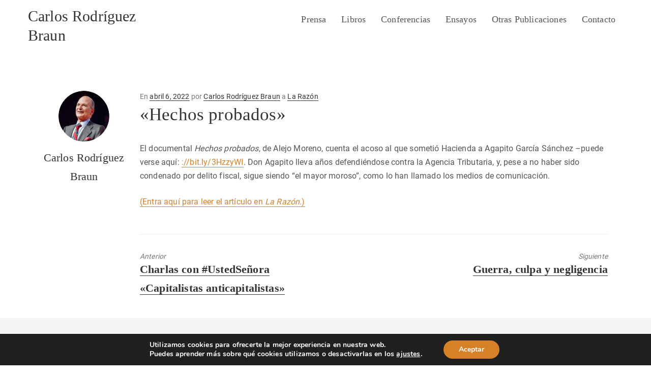

--- FILE ---
content_type: application/javascript
request_url: https://www.carlosrodriguezbraun.com/wp-content/themes/carlosrodriguezbraun-v2/js/this-theme2.js
body_size: 166
content:
jQuery(document).ready(function() {
	// Botón para mostrar form de MailChimp
	jQuery('#link-open-mailchimp').click(function(e) {
		e.preventDefault();
		var link = jQuery(this).attr('href');
		var popup = window.open(link, 'popup', 'width=350, height=375');
	});
});	
